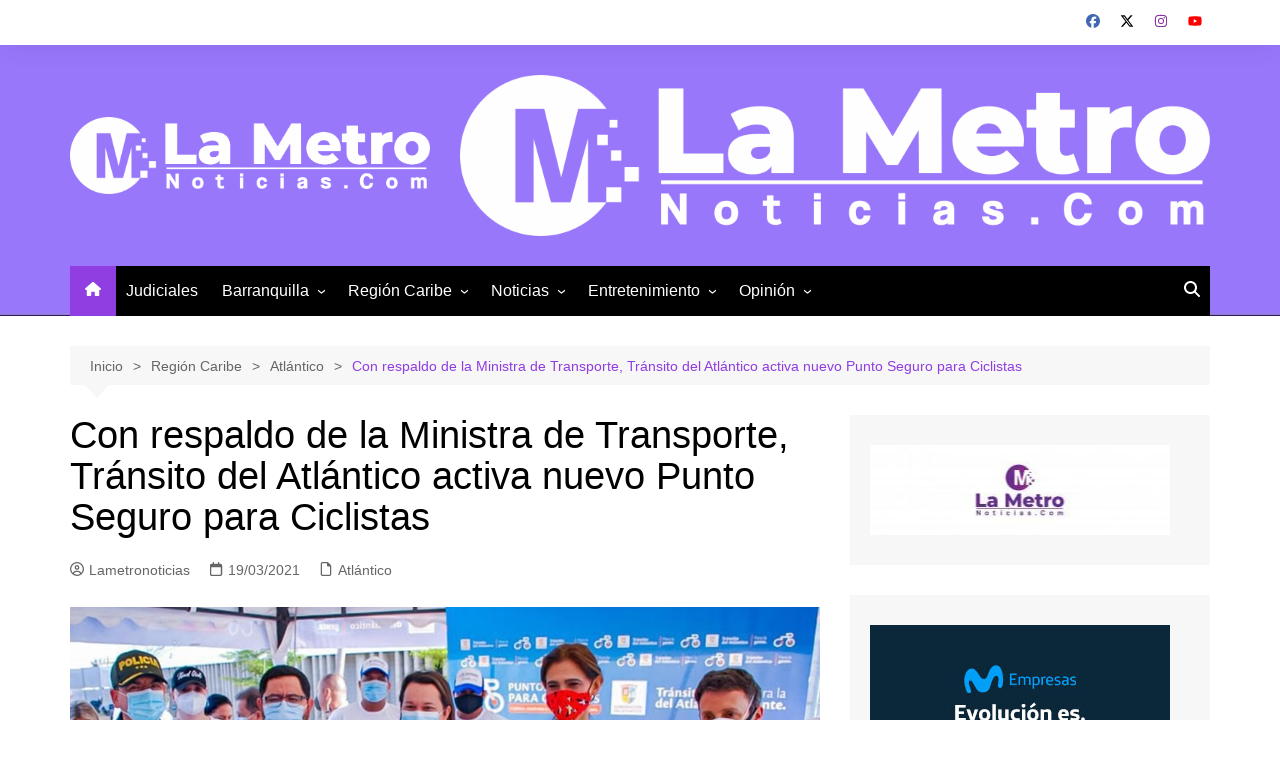

--- FILE ---
content_type: text/html; charset=UTF-8
request_url: https://www.lametronoticias.com/con-respaldo-de-la-ministra-de-transporte-transito-del-atlantico-activa-nuevo-punto-seguro-para-ciclistas/
body_size: 15511
content:
		<!doctype html>
		<html lang="es">
				<head>
			<meta charset="UTF-8">
			<meta name="viewport" content="width=device-width, initial-scale=1">
			<link rel="profile" href="http://gmpg.org/xfn/11">
			<title>Con respaldo de la Ministra de Transporte, Tránsito del Atlántico activa nuevo Punto Seguro para Ciclistas &#8211; LaMetroNoticias.com</title>
<meta name='robots' content='max-image-preview:large' />
	<style>img:is([sizes="auto" i], [sizes^="auto," i]) { contain-intrinsic-size: 3000px 1500px }</style>
	<link rel="alternate" type="application/rss+xml" title="LaMetroNoticias.com &raquo; Feed" href="https://www.lametronoticias.com/feed/" />
<link rel="alternate" type="application/rss+xml" title="LaMetroNoticias.com &raquo; Feed de los comentarios" href="https://www.lametronoticias.com/comments/feed/" />
<script type="text/javascript">
/* <![CDATA[ */
window._wpemojiSettings = {"baseUrl":"https:\/\/s.w.org\/images\/core\/emoji\/16.0.1\/72x72\/","ext":".png","svgUrl":"https:\/\/s.w.org\/images\/core\/emoji\/16.0.1\/svg\/","svgExt":".svg","source":{"concatemoji":"https:\/\/www.lametronoticias.com\/wp-includes\/js\/wp-emoji-release.min.js?ver=6.8.3"}};
/*! This file is auto-generated */
!function(s,n){var o,i,e;function c(e){try{var t={supportTests:e,timestamp:(new Date).valueOf()};sessionStorage.setItem(o,JSON.stringify(t))}catch(e){}}function p(e,t,n){e.clearRect(0,0,e.canvas.width,e.canvas.height),e.fillText(t,0,0);var t=new Uint32Array(e.getImageData(0,0,e.canvas.width,e.canvas.height).data),a=(e.clearRect(0,0,e.canvas.width,e.canvas.height),e.fillText(n,0,0),new Uint32Array(e.getImageData(0,0,e.canvas.width,e.canvas.height).data));return t.every(function(e,t){return e===a[t]})}function u(e,t){e.clearRect(0,0,e.canvas.width,e.canvas.height),e.fillText(t,0,0);for(var n=e.getImageData(16,16,1,1),a=0;a<n.data.length;a++)if(0!==n.data[a])return!1;return!0}function f(e,t,n,a){switch(t){case"flag":return n(e,"\ud83c\udff3\ufe0f\u200d\u26a7\ufe0f","\ud83c\udff3\ufe0f\u200b\u26a7\ufe0f")?!1:!n(e,"\ud83c\udde8\ud83c\uddf6","\ud83c\udde8\u200b\ud83c\uddf6")&&!n(e,"\ud83c\udff4\udb40\udc67\udb40\udc62\udb40\udc65\udb40\udc6e\udb40\udc67\udb40\udc7f","\ud83c\udff4\u200b\udb40\udc67\u200b\udb40\udc62\u200b\udb40\udc65\u200b\udb40\udc6e\u200b\udb40\udc67\u200b\udb40\udc7f");case"emoji":return!a(e,"\ud83e\udedf")}return!1}function g(e,t,n,a){var r="undefined"!=typeof WorkerGlobalScope&&self instanceof WorkerGlobalScope?new OffscreenCanvas(300,150):s.createElement("canvas"),o=r.getContext("2d",{willReadFrequently:!0}),i=(o.textBaseline="top",o.font="600 32px Arial",{});return e.forEach(function(e){i[e]=t(o,e,n,a)}),i}function t(e){var t=s.createElement("script");t.src=e,t.defer=!0,s.head.appendChild(t)}"undefined"!=typeof Promise&&(o="wpEmojiSettingsSupports",i=["flag","emoji"],n.supports={everything:!0,everythingExceptFlag:!0},e=new Promise(function(e){s.addEventListener("DOMContentLoaded",e,{once:!0})}),new Promise(function(t){var n=function(){try{var e=JSON.parse(sessionStorage.getItem(o));if("object"==typeof e&&"number"==typeof e.timestamp&&(new Date).valueOf()<e.timestamp+604800&&"object"==typeof e.supportTests)return e.supportTests}catch(e){}return null}();if(!n){if("undefined"!=typeof Worker&&"undefined"!=typeof OffscreenCanvas&&"undefined"!=typeof URL&&URL.createObjectURL&&"undefined"!=typeof Blob)try{var e="postMessage("+g.toString()+"("+[JSON.stringify(i),f.toString(),p.toString(),u.toString()].join(",")+"));",a=new Blob([e],{type:"text/javascript"}),r=new Worker(URL.createObjectURL(a),{name:"wpTestEmojiSupports"});return void(r.onmessage=function(e){c(n=e.data),r.terminate(),t(n)})}catch(e){}c(n=g(i,f,p,u))}t(n)}).then(function(e){for(var t in e)n.supports[t]=e[t],n.supports.everything=n.supports.everything&&n.supports[t],"flag"!==t&&(n.supports.everythingExceptFlag=n.supports.everythingExceptFlag&&n.supports[t]);n.supports.everythingExceptFlag=n.supports.everythingExceptFlag&&!n.supports.flag,n.DOMReady=!1,n.readyCallback=function(){n.DOMReady=!0}}).then(function(){return e}).then(function(){var e;n.supports.everything||(n.readyCallback(),(e=n.source||{}).concatemoji?t(e.concatemoji):e.wpemoji&&e.twemoji&&(t(e.twemoji),t(e.wpemoji)))}))}((window,document),window._wpemojiSettings);
/* ]]> */
</script>

<style id='wp-emoji-styles-inline-css' type='text/css'>

	img.wp-smiley, img.emoji {
		display: inline !important;
		border: none !important;
		box-shadow: none !important;
		height: 1em !important;
		width: 1em !important;
		margin: 0 0.07em !important;
		vertical-align: -0.1em !important;
		background: none !important;
		padding: 0 !important;
	}
</style>
<link rel='stylesheet' id='wp-block-library-css' href='https://www.lametronoticias.com/wp-includes/css/dist/block-library/style.min.css?ver=6.8.3' type='text/css' media='all' />
<style id='wp-block-library-inline-css' type='text/css'>

            .entry-content p,
            .wp-block-paragraph {
                text-align: justify;
            }
        
</style>
<style id='wp-block-library-theme-inline-css' type='text/css'>
.wp-block-audio :where(figcaption){color:#555;font-size:13px;text-align:center}.is-dark-theme .wp-block-audio :where(figcaption){color:#ffffffa6}.wp-block-audio{margin:0 0 1em}.wp-block-code{border:1px solid #ccc;border-radius:4px;font-family:Menlo,Consolas,monaco,monospace;padding:.8em 1em}.wp-block-embed :where(figcaption){color:#555;font-size:13px;text-align:center}.is-dark-theme .wp-block-embed :where(figcaption){color:#ffffffa6}.wp-block-embed{margin:0 0 1em}.blocks-gallery-caption{color:#555;font-size:13px;text-align:center}.is-dark-theme .blocks-gallery-caption{color:#ffffffa6}:root :where(.wp-block-image figcaption){color:#555;font-size:13px;text-align:center}.is-dark-theme :root :where(.wp-block-image figcaption){color:#ffffffa6}.wp-block-image{margin:0 0 1em}.wp-block-pullquote{border-bottom:4px solid;border-top:4px solid;color:currentColor;margin-bottom:1.75em}.wp-block-pullquote cite,.wp-block-pullquote footer,.wp-block-pullquote__citation{color:currentColor;font-size:.8125em;font-style:normal;text-transform:uppercase}.wp-block-quote{border-left:.25em solid;margin:0 0 1.75em;padding-left:1em}.wp-block-quote cite,.wp-block-quote footer{color:currentColor;font-size:.8125em;font-style:normal;position:relative}.wp-block-quote:where(.has-text-align-right){border-left:none;border-right:.25em solid;padding-left:0;padding-right:1em}.wp-block-quote:where(.has-text-align-center){border:none;padding-left:0}.wp-block-quote.is-large,.wp-block-quote.is-style-large,.wp-block-quote:where(.is-style-plain){border:none}.wp-block-search .wp-block-search__label{font-weight:700}.wp-block-search__button{border:1px solid #ccc;padding:.375em .625em}:where(.wp-block-group.has-background){padding:1.25em 2.375em}.wp-block-separator.has-css-opacity{opacity:.4}.wp-block-separator{border:none;border-bottom:2px solid;margin-left:auto;margin-right:auto}.wp-block-separator.has-alpha-channel-opacity{opacity:1}.wp-block-separator:not(.is-style-wide):not(.is-style-dots){width:100px}.wp-block-separator.has-background:not(.is-style-dots){border-bottom:none;height:1px}.wp-block-separator.has-background:not(.is-style-wide):not(.is-style-dots){height:2px}.wp-block-table{margin:0 0 1em}.wp-block-table td,.wp-block-table th{word-break:normal}.wp-block-table :where(figcaption){color:#555;font-size:13px;text-align:center}.is-dark-theme .wp-block-table :where(figcaption){color:#ffffffa6}.wp-block-video :where(figcaption){color:#555;font-size:13px;text-align:center}.is-dark-theme .wp-block-video :where(figcaption){color:#ffffffa6}.wp-block-video{margin:0 0 1em}:root :where(.wp-block-template-part.has-background){margin-bottom:0;margin-top:0;padding:1.25em 2.375em}
</style>
<style id='classic-theme-styles-inline-css' type='text/css'>
/*! This file is auto-generated */
.wp-block-button__link{color:#fff;background-color:#32373c;border-radius:9999px;box-shadow:none;text-decoration:none;padding:calc(.667em + 2px) calc(1.333em + 2px);font-size:1.125em}.wp-block-file__button{background:#32373c;color:#fff;text-decoration:none}
</style>
<style id='global-styles-inline-css' type='text/css'>
:root{--wp--preset--aspect-ratio--square: 1;--wp--preset--aspect-ratio--4-3: 4/3;--wp--preset--aspect-ratio--3-4: 3/4;--wp--preset--aspect-ratio--3-2: 3/2;--wp--preset--aspect-ratio--2-3: 2/3;--wp--preset--aspect-ratio--16-9: 16/9;--wp--preset--aspect-ratio--9-16: 9/16;--wp--preset--color--black: #000000;--wp--preset--color--cyan-bluish-gray: #abb8c3;--wp--preset--color--white: #ffffff;--wp--preset--color--pale-pink: #f78da7;--wp--preset--color--vivid-red: #cf2e2e;--wp--preset--color--luminous-vivid-orange: #ff6900;--wp--preset--color--luminous-vivid-amber: #fcb900;--wp--preset--color--light-green-cyan: #7bdcb5;--wp--preset--color--vivid-green-cyan: #00d084;--wp--preset--color--pale-cyan-blue: #8ed1fc;--wp--preset--color--vivid-cyan-blue: #0693e3;--wp--preset--color--vivid-purple: #9b51e0;--wp--preset--gradient--vivid-cyan-blue-to-vivid-purple: linear-gradient(135deg,rgba(6,147,227,1) 0%,rgb(155,81,224) 100%);--wp--preset--gradient--light-green-cyan-to-vivid-green-cyan: linear-gradient(135deg,rgb(122,220,180) 0%,rgb(0,208,130) 100%);--wp--preset--gradient--luminous-vivid-amber-to-luminous-vivid-orange: linear-gradient(135deg,rgba(252,185,0,1) 0%,rgba(255,105,0,1) 100%);--wp--preset--gradient--luminous-vivid-orange-to-vivid-red: linear-gradient(135deg,rgba(255,105,0,1) 0%,rgb(207,46,46) 100%);--wp--preset--gradient--very-light-gray-to-cyan-bluish-gray: linear-gradient(135deg,rgb(238,238,238) 0%,rgb(169,184,195) 100%);--wp--preset--gradient--cool-to-warm-spectrum: linear-gradient(135deg,rgb(74,234,220) 0%,rgb(151,120,209) 20%,rgb(207,42,186) 40%,rgb(238,44,130) 60%,rgb(251,105,98) 80%,rgb(254,248,76) 100%);--wp--preset--gradient--blush-light-purple: linear-gradient(135deg,rgb(255,206,236) 0%,rgb(152,150,240) 100%);--wp--preset--gradient--blush-bordeaux: linear-gradient(135deg,rgb(254,205,165) 0%,rgb(254,45,45) 50%,rgb(107,0,62) 100%);--wp--preset--gradient--luminous-dusk: linear-gradient(135deg,rgb(255,203,112) 0%,rgb(199,81,192) 50%,rgb(65,88,208) 100%);--wp--preset--gradient--pale-ocean: linear-gradient(135deg,rgb(255,245,203) 0%,rgb(182,227,212) 50%,rgb(51,167,181) 100%);--wp--preset--gradient--electric-grass: linear-gradient(135deg,rgb(202,248,128) 0%,rgb(113,206,126) 100%);--wp--preset--gradient--midnight: linear-gradient(135deg,rgb(2,3,129) 0%,rgb(40,116,252) 100%);--wp--preset--font-size--small: 16px;--wp--preset--font-size--medium: 28px;--wp--preset--font-size--large: 32px;--wp--preset--font-size--x-large: 42px;--wp--preset--font-size--larger: 38px;--wp--preset--spacing--20: 0.44rem;--wp--preset--spacing--30: 0.67rem;--wp--preset--spacing--40: 1rem;--wp--preset--spacing--50: 1.5rem;--wp--preset--spacing--60: 2.25rem;--wp--preset--spacing--70: 3.38rem;--wp--preset--spacing--80: 5.06rem;--wp--preset--shadow--natural: 6px 6px 9px rgba(0, 0, 0, 0.2);--wp--preset--shadow--deep: 12px 12px 50px rgba(0, 0, 0, 0.4);--wp--preset--shadow--sharp: 6px 6px 0px rgba(0, 0, 0, 0.2);--wp--preset--shadow--outlined: 6px 6px 0px -3px rgba(255, 255, 255, 1), 6px 6px rgba(0, 0, 0, 1);--wp--preset--shadow--crisp: 6px 6px 0px rgba(0, 0, 0, 1);}:where(.is-layout-flex){gap: 0.5em;}:where(.is-layout-grid){gap: 0.5em;}body .is-layout-flex{display: flex;}.is-layout-flex{flex-wrap: wrap;align-items: center;}.is-layout-flex > :is(*, div){margin: 0;}body .is-layout-grid{display: grid;}.is-layout-grid > :is(*, div){margin: 0;}:where(.wp-block-columns.is-layout-flex){gap: 2em;}:where(.wp-block-columns.is-layout-grid){gap: 2em;}:where(.wp-block-post-template.is-layout-flex){gap: 1.25em;}:where(.wp-block-post-template.is-layout-grid){gap: 1.25em;}.has-black-color{color: var(--wp--preset--color--black) !important;}.has-cyan-bluish-gray-color{color: var(--wp--preset--color--cyan-bluish-gray) !important;}.has-white-color{color: var(--wp--preset--color--white) !important;}.has-pale-pink-color{color: var(--wp--preset--color--pale-pink) !important;}.has-vivid-red-color{color: var(--wp--preset--color--vivid-red) !important;}.has-luminous-vivid-orange-color{color: var(--wp--preset--color--luminous-vivid-orange) !important;}.has-luminous-vivid-amber-color{color: var(--wp--preset--color--luminous-vivid-amber) !important;}.has-light-green-cyan-color{color: var(--wp--preset--color--light-green-cyan) !important;}.has-vivid-green-cyan-color{color: var(--wp--preset--color--vivid-green-cyan) !important;}.has-pale-cyan-blue-color{color: var(--wp--preset--color--pale-cyan-blue) !important;}.has-vivid-cyan-blue-color{color: var(--wp--preset--color--vivid-cyan-blue) !important;}.has-vivid-purple-color{color: var(--wp--preset--color--vivid-purple) !important;}.has-black-background-color{background-color: var(--wp--preset--color--black) !important;}.has-cyan-bluish-gray-background-color{background-color: var(--wp--preset--color--cyan-bluish-gray) !important;}.has-white-background-color{background-color: var(--wp--preset--color--white) !important;}.has-pale-pink-background-color{background-color: var(--wp--preset--color--pale-pink) !important;}.has-vivid-red-background-color{background-color: var(--wp--preset--color--vivid-red) !important;}.has-luminous-vivid-orange-background-color{background-color: var(--wp--preset--color--luminous-vivid-orange) !important;}.has-luminous-vivid-amber-background-color{background-color: var(--wp--preset--color--luminous-vivid-amber) !important;}.has-light-green-cyan-background-color{background-color: var(--wp--preset--color--light-green-cyan) !important;}.has-vivid-green-cyan-background-color{background-color: var(--wp--preset--color--vivid-green-cyan) !important;}.has-pale-cyan-blue-background-color{background-color: var(--wp--preset--color--pale-cyan-blue) !important;}.has-vivid-cyan-blue-background-color{background-color: var(--wp--preset--color--vivid-cyan-blue) !important;}.has-vivid-purple-background-color{background-color: var(--wp--preset--color--vivid-purple) !important;}.has-black-border-color{border-color: var(--wp--preset--color--black) !important;}.has-cyan-bluish-gray-border-color{border-color: var(--wp--preset--color--cyan-bluish-gray) !important;}.has-white-border-color{border-color: var(--wp--preset--color--white) !important;}.has-pale-pink-border-color{border-color: var(--wp--preset--color--pale-pink) !important;}.has-vivid-red-border-color{border-color: var(--wp--preset--color--vivid-red) !important;}.has-luminous-vivid-orange-border-color{border-color: var(--wp--preset--color--luminous-vivid-orange) !important;}.has-luminous-vivid-amber-border-color{border-color: var(--wp--preset--color--luminous-vivid-amber) !important;}.has-light-green-cyan-border-color{border-color: var(--wp--preset--color--light-green-cyan) !important;}.has-vivid-green-cyan-border-color{border-color: var(--wp--preset--color--vivid-green-cyan) !important;}.has-pale-cyan-blue-border-color{border-color: var(--wp--preset--color--pale-cyan-blue) !important;}.has-vivid-cyan-blue-border-color{border-color: var(--wp--preset--color--vivid-cyan-blue) !important;}.has-vivid-purple-border-color{border-color: var(--wp--preset--color--vivid-purple) !important;}.has-vivid-cyan-blue-to-vivid-purple-gradient-background{background: var(--wp--preset--gradient--vivid-cyan-blue-to-vivid-purple) !important;}.has-light-green-cyan-to-vivid-green-cyan-gradient-background{background: var(--wp--preset--gradient--light-green-cyan-to-vivid-green-cyan) !important;}.has-luminous-vivid-amber-to-luminous-vivid-orange-gradient-background{background: var(--wp--preset--gradient--luminous-vivid-amber-to-luminous-vivid-orange) !important;}.has-luminous-vivid-orange-to-vivid-red-gradient-background{background: var(--wp--preset--gradient--luminous-vivid-orange-to-vivid-red) !important;}.has-very-light-gray-to-cyan-bluish-gray-gradient-background{background: var(--wp--preset--gradient--very-light-gray-to-cyan-bluish-gray) !important;}.has-cool-to-warm-spectrum-gradient-background{background: var(--wp--preset--gradient--cool-to-warm-spectrum) !important;}.has-blush-light-purple-gradient-background{background: var(--wp--preset--gradient--blush-light-purple) !important;}.has-blush-bordeaux-gradient-background{background: var(--wp--preset--gradient--blush-bordeaux) !important;}.has-luminous-dusk-gradient-background{background: var(--wp--preset--gradient--luminous-dusk) !important;}.has-pale-ocean-gradient-background{background: var(--wp--preset--gradient--pale-ocean) !important;}.has-electric-grass-gradient-background{background: var(--wp--preset--gradient--electric-grass) !important;}.has-midnight-gradient-background{background: var(--wp--preset--gradient--midnight) !important;}.has-small-font-size{font-size: var(--wp--preset--font-size--small) !important;}.has-medium-font-size{font-size: var(--wp--preset--font-size--medium) !important;}.has-large-font-size{font-size: var(--wp--preset--font-size--large) !important;}.has-x-large-font-size{font-size: var(--wp--preset--font-size--x-large) !important;}
:where(.wp-block-post-template.is-layout-flex){gap: 1.25em;}:where(.wp-block-post-template.is-layout-grid){gap: 1.25em;}
:where(.wp-block-columns.is-layout-flex){gap: 2em;}:where(.wp-block-columns.is-layout-grid){gap: 2em;}
:root :where(.wp-block-pullquote){font-size: 1.5em;line-height: 1.6;}
</style>
<link rel='stylesheet' id='cream-magazine-style-css' href='https://www.lametronoticias.com/wp-content/themes/cream-magazine/style.css?ver=2.1.10' type='text/css' media='all' />
<link rel='stylesheet' id='cream-magazine-main-css' href='https://www.lametronoticias.com/wp-content/themes/cream-magazine/assets/dist/css/main.css?ver=2.1.10' type='text/css' media='all' />
<link rel='stylesheet' id='youtube_widget_style-css' href='https://www.lametronoticias.com/wp-content/plugins/wp-video-youtube-widget-copia/style.css?ver=6.8.3' type='text/css' media='all' />
<script type="text/javascript" src="https://www.lametronoticias.com/wp-includes/js/jquery/jquery.min.js?ver=3.7.1" id="jquery-core-js"></script>
<script type="text/javascript" src="https://www.lametronoticias.com/wp-includes/js/jquery/jquery-migrate.min.js?ver=3.4.1" id="jquery-migrate-js"></script>
<link rel="https://api.w.org/" href="https://www.lametronoticias.com/wp-json/" /><link rel="alternate" title="JSON" type="application/json" href="https://www.lametronoticias.com/wp-json/wp/v2/posts/43564" /><link rel="EditURI" type="application/rsd+xml" title="RSD" href="https://www.lametronoticias.com/xmlrpc.php?rsd" />
<meta name="generator" content="WordPress 6.8.3" />
<link rel="canonical" href="https://www.lametronoticias.com/con-respaldo-de-la-ministra-de-transporte-transito-del-atlantico-activa-nuevo-punto-seguro-para-ciclistas/" />
<link rel='shortlink' href='https://www.lametronoticias.com/?p=43564' />
<link rel="alternate" title="oEmbed (JSON)" type="application/json+oembed" href="https://www.lametronoticias.com/wp-json/oembed/1.0/embed?url=https%3A%2F%2Fwww.lametronoticias.com%2Fcon-respaldo-de-la-ministra-de-transporte-transito-del-atlantico-activa-nuevo-punto-seguro-para-ciclistas%2F" />
<link rel="alternate" title="oEmbed (XML)" type="text/xml+oembed" href="https://www.lametronoticias.com/wp-json/oembed/1.0/embed?url=https%3A%2F%2Fwww.lametronoticias.com%2Fcon-respaldo-de-la-ministra-de-transporte-transito-del-atlantico-activa-nuevo-punto-seguro-para-ciclistas%2F&#038;format=xml" />
<style>a:hover{text-decoration:none !important;}button,input[type="button"],input[type="reset"],input[type="submit"],.primary-navigation > ul > li.home-btn,.cm_header_lay_three .primary-navigation > ul > li.home-btn,.news_ticker_wrap .ticker_head,#toTop,.section-title h2::after,.sidebar-widget-area .widget .widget-title h2::after,.footer-widget-container .widget .widget-title h2::after,#comments div#respond h3#reply-title::after,#comments h2.comments-title:after,.post_tags a,.owl-carousel .owl-nav button.owl-prev,.owl-carousel .owl-nav button.owl-next,.cm_author_widget .author-detail-link a,.error_foot form input[type="submit"],.widget_search form input[type="submit"],.header-search-container input[type="submit"],.trending_widget_carousel .owl-dots button.owl-dot,.pagination .page-numbers.current,.post-navigation .nav-links .nav-previous a,.post-navigation .nav-links .nav-next a,#comments form input[type="submit"],footer .widget.widget_search form input[type="submit"]:hover,.widget_product_search .woocommerce-product-search button[type="submit"],.woocommerce ul.products li.product .button,.woocommerce .woocommerce-pagination ul.page-numbers li span.current,.woocommerce .product div.summary .cart button.single_add_to_cart_button,.woocommerce .product div.woocommerce-tabs div.panel #reviews #review_form_wrapper .comment-form p.form-submit .submit,.woocommerce .product section.related > h2::after,.woocommerce .cart .button:hover,.woocommerce .cart .button:focus,.woocommerce .cart input.button:hover,.woocommerce .cart input.button:focus,.woocommerce #respond input#submit:hover,.woocommerce #respond input#submit:focus,.woocommerce button.button:hover,.woocommerce button.button:focus,.woocommerce input.button:hover,.woocommerce input.button:focus,.woocommerce #respond input#submit.alt:hover,.woocommerce a.button.alt:hover,.woocommerce button.button.alt:hover,.woocommerce input.button.alt:hover,.woocommerce a.remove:hover,.woocommerce-account .woocommerce-MyAccount-navigation ul li.is-active a,.woocommerce a.button:hover,.woocommerce a.button:focus,.widget_product_tag_cloud .tagcloud a:hover,.widget_product_tag_cloud .tagcloud a:focus,.woocommerce .widget_price_filter .price_slider_wrapper .ui-slider .ui-slider-handle,.error_page_top_portion,.primary-navigation ul li a span.menu-item-description{background-color:#903de2}a:hover,.post_title h2 a:hover,.post_title h2 a:focus,.post_meta li a:hover,.post_meta li a:focus,ul.social-icons li a[href*=".com"]:hover::before,.ticker_carousel .owl-nav button.owl-prev i,.ticker_carousel .owl-nav button.owl-next i,.news_ticker_wrap .ticker_items .item a:hover,.news_ticker_wrap .ticker_items .item a:focus,.cm_banner .post_title h2 a:hover,.cm_banner .post_meta li a:hover,.cm_middle_post_widget_one .post_title h2 a:hover,.cm_middle_post_widget_one .post_meta li a:hover,.cm_middle_post_widget_three .post_thumb .post-holder a:hover,.cm_middle_post_widget_three .post_thumb .post-holder a:focus,.cm_middle_post_widget_six .middle_widget_six_carousel .item .card .card_content a:hover,.cm_middle_post_widget_six .middle_widget_six_carousel .item .card .card_content a:focus,.cm_post_widget_twelve .card .post-holder a:hover,.cm_post_widget_twelve .card .post-holder a:focus,.cm_post_widget_seven .card .card_content a:hover,.cm_post_widget_seven .card .card_content a:focus,.copyright_section a:hover,.footer_nav ul li a:hover,.breadcrumb ul li:last-child span,.pagination .page-numbers:hover,#comments ol.comment-list li article footer.comment-meta .comment-metadata span.edit-link a:hover,#comments ol.comment-list li article .reply a:hover,.social-share ul li a:hover,ul.social-icons li a:hover,ul.social-icons li a:focus,.woocommerce ul.products li.product a:hover,.woocommerce ul.products li.product .price,.woocommerce .woocommerce-pagination ul.page-numbers li a.page-numbers:hover,.woocommerce div.product p.price,.woocommerce div.product span.price,.video_section .video_details .post_title h2 a:hover,.primary-navigation.dark li a:hover,footer .footer_inner a:hover,.footer-widget-container ul.post_meta li:hover span,.footer-widget-container ul.post_meta li:hover a,ul.post_meta li a:hover,.cm-post-widget-two .big-card .post-holder .post_title h2 a:hover,.cm-post-widget-two .big-card .post_meta li a:hover,.copyright_section .copyrights a,.breadcrumb ul li a:hover,.breadcrumb ul li a:hover span{color:#903de2}.ticker_carousel .owl-nav button.owl-prev,.ticker_carousel .owl-nav button.owl-next,.error_foot form input[type="submit"],.widget_search form input[type="submit"],.pagination .page-numbers:hover,#comments form input[type="submit"],.social-share ul li a:hover,.header-search-container .search-form-entry,.widget_product_search .woocommerce-product-search button[type="submit"],.woocommerce .woocommerce-pagination ul.page-numbers li span.current,.woocommerce .woocommerce-pagination ul.page-numbers li a.page-numbers:hover,.woocommerce a.remove:hover,.ticker_carousel .owl-nav button.owl-prev:hover,.ticker_carousel .owl-nav button.owl-next:hover,footer .widget.widget_search form input[type="submit"]:hover,.trending_widget_carousel .owl-dots button.owl-dot,.the_content blockquote,.widget_tag_cloud .tagcloud a:hover{border-color:#903de2}.ticker_carousel.owl-carousel .owl-nav button:hover svg{color:#903de2;fill:#903de2;}header .mask{background-color:rgba(0,0,0,0.2);}header.cm-header-style-one{background-image:url(https://www.lametronoticias.com/wp-content/uploads/2025/06/Home.jpg);}.site-description{color:#000000;}body{font-family:Arial,sans-serif;font-weight:inherit;}h1,h2,h3,h4,h5,h6,.site-title{font-family:Arial,sans-serif;font-weight:inherit;}.entry_cats ul.post-categories li a{background-color:#801de2;color:#fff;}.entry_cats ul.post-categories li a:hover,.cm_middle_post_widget_six .middle_widget_six_carousel .item .card .card_content .entry_cats ul.post-categories li a:hover{background-color:#010101;color:#fff;}.the_content a{color:#7a12e2;}.the_content a:hover{color:#010101;}.post-display-grid .card_content .cm-post-excerpt{margin-top:15px;}</style>		<style type="text/css">
							.site-title,
				.site-description {
					position: absolute;
					clip: rect(1px, 1px, 1px, 1px);
				}
						</style>
		<link rel="icon" href="https://www.lametronoticias.com/wp-content/uploads/2025/06/Favicon-LaMetro-150x150.png" sizes="32x32" />
<link rel="icon" href="https://www.lametronoticias.com/wp-content/uploads/2025/06/Favicon-LaMetro.png" sizes="192x192" />
<link rel="apple-touch-icon" href="https://www.lametronoticias.com/wp-content/uploads/2025/06/Favicon-LaMetro.png" />
<meta name="msapplication-TileImage" content="https://www.lametronoticias.com/wp-content/uploads/2025/06/Favicon-LaMetro.png" />
		</head>
				<body class="wp-singular post-template-default single single-post postid-43564 single-format-standard wp-custom-logo wp-embed-responsive wp-theme-cream-magazine right-sidebar">
						<a class="skip-link screen-reader-text" href="#content">Saltar al contenido</a>
				<div class="page-wrapper">
		<header class="general-header cm-header-style-one">
			<div class="top-header">
			<div class="cm-container">
				<div class="row">
					<div class="cm-col-lg-8 cm-col-md-7 cm-col-12">
						<div class="top-header-left">
													</div><!-- .top-header-left -->
					</div><!-- col -->
					<div class="cm-col-lg-4 cm-col-md-5 cm-col-12">
						<div class="top-header-social-links">
									<ul class="social-icons">
							<li>
					<a
						href="https://www.facebook.com/lametronoticias.com7/"
													target="_blank"
												><svg xmlns="http://www.w3.org/2000/svg" viewBox="0 0 512 512"><path d="M512 256C512 114.6 397.4 0 256 0S0 114.6 0 256C0 376 82.7 476.8 194.2 504.5V334.2H141.4V256h52.8V222.3c0-87.1 39.4-127.5 125-127.5c16.2 0 44.2 3.2 55.7 6.4V172c-6-.6-16.5-1-29.6-1c-42 0-58.2 15.9-58.2 57.2V256h83.6l-14.4 78.2H287V510.1C413.8 494.8 512 386.9 512 256h0z"/></svg>Facebook</a></li>
								<li>
					<a
						href="https://x.com/lametronoticias"
													target="_blank"
												><svg xmlns="http://www.w3.org/2000/svg" viewBox="0 0 512 512"><path d="M389.2 48h70.6L305.6 224.2 487 464H345L233.7 318.6 106.5 464H35.8L200.7 275.5 26.8 48H172.4L272.9 180.9 389.2 48zM364.4 421.8h39.1L151.1 88h-42L364.4 421.8z"/></svg>Twitter</a></li>
								<li>
					<a
						href="https://www.instagram.com/lametronoticias/"
													target="_blank"
												><svg xmlns="http://www.w3.org/2000/svg" viewBox="0 0 448 512"><path d="M224.1 141c-63.6 0-114.9 51.3-114.9 114.9s51.3 114.9 114.9 114.9S339 319.5 339 255.9 287.7 141 224.1 141zm0 189.6c-41.1 0-74.7-33.5-74.7-74.7s33.5-74.7 74.7-74.7 74.7 33.5 74.7 74.7-33.6 74.7-74.7 74.7zm146.4-194.3c0 14.9-12 26.8-26.8 26.8-14.9 0-26.8-12-26.8-26.8s12-26.8 26.8-26.8 26.8 12 26.8 26.8zm76.1 27.2c-1.7-35.9-9.9-67.7-36.2-93.9-26.2-26.2-58-34.4-93.9-36.2-37-2.1-147.9-2.1-184.9 0-35.8 1.7-67.6 9.9-93.9 36.1s-34.4 58-36.2 93.9c-2.1 37-2.1 147.9 0 184.9 1.7 35.9 9.9 67.7 36.2 93.9s58 34.4 93.9 36.2c37 2.1 147.9 2.1 184.9 0 35.9-1.7 67.7-9.9 93.9-36.2 26.2-26.2 34.4-58 36.2-93.9 2.1-37 2.1-147.8 0-184.8zM398.8 388c-7.8 19.6-22.9 34.7-42.6 42.6-29.5 11.7-99.5 9-132.1 9s-102.7 2.6-132.1-9c-19.6-7.8-34.7-22.9-42.6-42.6-11.7-29.5-9-99.5-9-132.1s-2.6-102.7 9-132.1c7.8-19.6 22.9-34.7 42.6-42.6 29.5-11.7 99.5-9 132.1-9s102.7-2.6 132.1 9c19.6 7.8 34.7 22.9 42.6 42.6 11.7 29.5 9 99.5 9 132.1s2.7 102.7-9 132.1z"/></svg>Instagram</a></li>
								<li>
					<a
						href="https://www.youtube.com/@Lametronoticias"
													target="_blank"
												><svg xmlns="http://www.w3.org/2000/svg" viewBox="0 0 576 512"><path d="M549.7 124.1c-6.3-23.7-24.8-42.3-48.3-48.6C458.8 64 288 64 288 64S117.2 64 74.6 75.5c-23.5 6.3-42 24.9-48.3 48.6-11.4 42.9-11.4 132.3-11.4 132.3s0 89.4 11.4 132.3c6.3 23.7 24.8 41.5 48.3 47.8C117.2 448 288 448 288 448s170.8 0 213.4-11.5c23.5-6.3 42-24.2 48.3-47.8 11.4-42.9 11.4-132.3 11.4-132.3s0-89.4-11.4-132.3zm-317.5 213.5V175.2l142.7 81.2-142.7 81.2z"/></svg>YouTube</a></li>
						</ul>
								</div><!-- .top-header-social-links -->
					</div><!-- .col -->
				</div><!-- .row -->
			</div><!-- .cm-container -->
		</div><!-- .top-header -->
		<div class="cm-container">
		<div class="logo-container">
			<div class="row align-items-center">
				<div class="cm-col-lg-4 cm-col-12">
							<div class="logo">
			<a href="https://www.lametronoticias.com/" class="custom-logo-link" rel="home"><img width="1000" height="215" src="https://www.lametronoticias.com/wp-content/uploads/2025/06/Logo-LaMetro-blanco.png" class="custom-logo" alt="LaMetroNoticias.com" decoding="async" fetchpriority="high" srcset="https://www.lametronoticias.com/wp-content/uploads/2025/06/Logo-LaMetro-blanco.png 1000w, https://www.lametronoticias.com/wp-content/uploads/2025/06/Logo-LaMetro-blanco-300x65.png 300w, https://www.lametronoticias.com/wp-content/uploads/2025/06/Logo-LaMetro-blanco-768x165.png 768w" sizes="(max-width: 1000px) 100vw, 1000px" /></a>		</div><!-- .logo -->
						</div><!-- .col -->
									<div class="cm-col-lg-8 cm-col-12">
						<div class="advertisement-area">
							<div id="media_image-206" class="widget widget_media_image"><a href="https://themebeez.com/themes/cream-magazine"><img width="1000" height="215" src="https://www.lametronoticias.com/wp-content/uploads/2025/06/Logo-LaMetro-blanco.png" class="image wp-image-112853  attachment-full size-full" alt="" style="max-width: 100%; height: auto;" decoding="async" srcset="https://www.lametronoticias.com/wp-content/uploads/2025/06/Logo-LaMetro-blanco.png 1000w, https://www.lametronoticias.com/wp-content/uploads/2025/06/Logo-LaMetro-blanco-300x65.png 300w, https://www.lametronoticias.com/wp-content/uploads/2025/06/Logo-LaMetro-blanco-768x165.png 768w" sizes="(max-width: 1000px) 100vw, 1000px" /></a></div>						</div><!-- .advertisement-area -->
					</div><!-- .col -->
							</div><!-- .row -->
		</div><!-- .logo-container -->
		<nav class="main-navigation">
			<div id="main-nav" class="primary-navigation">
				<ul id="menu-portada" class=""><li class="home-btn"><a href="https://www.lametronoticias.com/"><svg xmlns="http://www.w3.org/2000/svg" viewBox="0 0 576 512"><path d="M575.8 255.5c0 18-15 32.1-32 32.1l-32 0 .7 160.2c0 2.7-.2 5.4-.5 8.1l0 16.2c0 22.1-17.9 40-40 40l-16 0c-1.1 0-2.2 0-3.3-.1c-1.4 .1-2.8 .1-4.2 .1L416 512l-24 0c-22.1 0-40-17.9-40-40l0-24 0-64c0-17.7-14.3-32-32-32l-64 0c-17.7 0-32 14.3-32 32l0 64 0 24c0 22.1-17.9 40-40 40l-24 0-31.9 0c-1.5 0-3-.1-4.5-.2c-1.2 .1-2.4 .2-3.6 .2l-16 0c-22.1 0-40-17.9-40-40l0-112c0-.9 0-1.9 .1-2.8l0-69.7-32 0c-18 0-32-14-32-32.1c0-9 3-17 10-24L266.4 8c7-7 15-8 22-8s15 2 21 7L564.8 231.5c8 7 12 15 11 24z"/></svg></a></li><li id="menu-item-11" class="menu-item menu-item-type-taxonomy menu-item-object-category menu-item-11"><a href="https://www.lametronoticias.com/category/judiciales/">Judiciales</a></li>
<li id="menu-item-10" class="menu-item menu-item-type-taxonomy menu-item-object-category menu-item-has-children menu-item-10"><a href="https://www.lametronoticias.com/category/barranquilla/">Barranquilla</a>
<ul class="sub-menu">
	<li id="menu-item-19356" class="menu-item menu-item-type-taxonomy menu-item-object-category menu-item-19356"><a href="https://www.lametronoticias.com/category/barranquilla/asamblea-bid/">Asamblea BID</a></li>
</ul>
</li>
<li id="menu-item-132" class="menu-item menu-item-type-taxonomy menu-item-object-category current-post-ancestor menu-item-has-children menu-item-132"><a href="https://www.lametronoticias.com/category/region-caribe/">Región Caribe</a>
<ul class="sub-menu">
	<li id="menu-item-133" class="menu-item menu-item-type-taxonomy menu-item-object-category current-post-ancestor current-menu-parent current-post-parent menu-item-has-children menu-item-133"><a href="https://www.lametronoticias.com/category/region-caribe/atlantico/">Atlántico</a>
	<ul class="sub-menu">
		<li id="menu-item-134" class="menu-item menu-item-type-taxonomy menu-item-object-category menu-item-134"><a href="https://www.lametronoticias.com/category/region-caribe/atlantico/baranoa/">Baranoa</a></li>
		<li id="menu-item-135" class="menu-item menu-item-type-taxonomy menu-item-object-category menu-item-135"><a href="https://www.lametronoticias.com/category/region-caribe/atlantico/galapa/">Galapa</a></li>
		<li id="menu-item-136" class="menu-item menu-item-type-taxonomy menu-item-object-category menu-item-136"><a href="https://www.lametronoticias.com/category/region-caribe/atlantico/malambo/">Malambo</a></li>
		<li id="menu-item-137" class="menu-item menu-item-type-taxonomy menu-item-object-category menu-item-137"><a href="https://www.lametronoticias.com/category/region-caribe/atlantico/puerto-colombia/">Puerto Colombia</a></li>
		<li id="menu-item-138" class="menu-item menu-item-type-taxonomy menu-item-object-category menu-item-138"><a href="https://www.lametronoticias.com/category/region-caribe/atlantico/sabanagrande/">Sabanagrande</a></li>
		<li id="menu-item-139" class="menu-item menu-item-type-taxonomy menu-item-object-category menu-item-139"><a href="https://www.lametronoticias.com/category/region-caribe/atlantico/sabanalarga/">Sabanalarga</a></li>
		<li id="menu-item-140" class="menu-item menu-item-type-taxonomy menu-item-object-category menu-item-140"><a href="https://www.lametronoticias.com/category/region-caribe/atlantico/santo-tomas/">Santo Tomás</a></li>
		<li id="menu-item-141" class="menu-item menu-item-type-taxonomy menu-item-object-category menu-item-141"><a href="https://www.lametronoticias.com/category/region-caribe/atlantico/soledad/">Soledad</a></li>
	</ul>
</li>
	<li id="menu-item-142" class="menu-item menu-item-type-taxonomy menu-item-object-category menu-item-has-children menu-item-142"><a href="https://www.lametronoticias.com/category/region-caribe/bolivar/">Bolivar</a>
	<ul class="sub-menu">
		<li id="menu-item-143" class="menu-item menu-item-type-taxonomy menu-item-object-category menu-item-143"><a href="https://www.lametronoticias.com/category/region-caribe/bolivar/cartagena/">Cartagena</a></li>
	</ul>
</li>
	<li id="menu-item-144" class="menu-item menu-item-type-taxonomy menu-item-object-category menu-item-has-children menu-item-144"><a href="https://www.lametronoticias.com/category/region-caribe/magdalena/">Magdalena</a>
	<ul class="sub-menu">
		<li id="menu-item-145" class="menu-item menu-item-type-taxonomy menu-item-object-category menu-item-145"><a href="https://www.lametronoticias.com/category/region-caribe/magdalena/santa-marta/">Santa Marta</a></li>
	</ul>
</li>
	<li id="menu-item-222" class="menu-item menu-item-type-taxonomy menu-item-object-category menu-item-has-children menu-item-222"><a href="https://www.lametronoticias.com/category/region-caribe/cesar/">Cesar</a>
	<ul class="sub-menu">
		<li id="menu-item-223" class="menu-item menu-item-type-taxonomy menu-item-object-category menu-item-223"><a href="https://www.lametronoticias.com/category/region-caribe/cesar/valledupar/">Valledupar</a></li>
	</ul>
</li>
	<li id="menu-item-224" class="menu-item menu-item-type-taxonomy menu-item-object-category menu-item-has-children menu-item-224"><a href="https://www.lametronoticias.com/category/region-caribe/cordoba/">Córdoba</a>
	<ul class="sub-menu">
		<li id="menu-item-225" class="menu-item menu-item-type-taxonomy menu-item-object-category menu-item-225"><a href="https://www.lametronoticias.com/category/region-caribe/cordoba/monteria/">Monteria</a></li>
	</ul>
</li>
	<li id="menu-item-226" class="menu-item menu-item-type-taxonomy menu-item-object-category menu-item-has-children menu-item-226"><a href="https://www.lametronoticias.com/category/region-caribe/la-guajira/">La Guajira</a>
	<ul class="sub-menu">
		<li id="menu-item-227" class="menu-item menu-item-type-taxonomy menu-item-object-category menu-item-227"><a href="https://www.lametronoticias.com/category/region-caribe/la-guajira/riohacha/">Riohacha</a></li>
	</ul>
</li>
</ul>
</li>
<li id="menu-item-13" class="menu-item menu-item-type-taxonomy menu-item-object-category menu-item-has-children menu-item-13"><a href="https://www.lametronoticias.com/category/noticias/mundo/">Noticias</a>
<ul class="sub-menu">
	<li id="menu-item-149" class="menu-item menu-item-type-taxonomy menu-item-object-category menu-item-149"><a href="https://www.lametronoticias.com/category/noticias/belleza/">Belleza</a></li>
	<li id="menu-item-146" class="menu-item menu-item-type-taxonomy menu-item-object-category menu-item-146"><a href="https://www.lametronoticias.com/category/noticias/colombia/">Colombia</a></li>
	<li id="menu-item-147" class="menu-item menu-item-type-taxonomy menu-item-object-category menu-item-147"><a href="https://www.lametronoticias.com/category/noticias/deporte/">Deportes</a></li>
	<li id="menu-item-152" class="menu-item menu-item-type-taxonomy menu-item-object-category menu-item-152"><a href="https://www.lametronoticias.com/category/noticias/economicos/">Economicos</a></li>
	<li id="menu-item-12" class="menu-item menu-item-type-taxonomy menu-item-object-category menu-item-12"><a href="https://www.lametronoticias.com/category/noticias/">Mundo</a></li>
	<li id="menu-item-199" class="menu-item menu-item-type-taxonomy menu-item-object-category menu-item-199"><a href="https://www.lametronoticias.com/category/noticias/politica/">Política</a></li>
	<li id="menu-item-151" class="menu-item menu-item-type-taxonomy menu-item-object-category menu-item-has-children menu-item-151"><a href="https://www.lametronoticias.com/category/noticias/salud/">Salud</a>
	<ul class="sub-menu">
		<li id="menu-item-27859" class="menu-item menu-item-type-taxonomy menu-item-object-category menu-item-27859"><a href="https://www.lametronoticias.com/category/noticias/salud/covid-19/">COVID-19</a></li>
	</ul>
</li>
</ul>
</li>
<li id="menu-item-148" class="menu-item menu-item-type-taxonomy menu-item-object-category menu-item-has-children menu-item-148"><a href="https://www.lametronoticias.com/category/entretenimiento/">Entretenimiento</a>
<ul class="sub-menu">
	<li id="menu-item-150" class="menu-item menu-item-type-taxonomy menu-item-object-category menu-item-150"><a href="https://www.lametronoticias.com/category/entretenimiento/culturales/">Culturales</a></li>
	<li id="menu-item-193" class="menu-item menu-item-type-taxonomy menu-item-object-category menu-item-193"><a href="https://www.lametronoticias.com/category/entretenimiento/moda/">Moda</a></li>
	<li id="menu-item-194" class="menu-item menu-item-type-taxonomy menu-item-object-category menu-item-has-children menu-item-194"><a href="https://www.lametronoticias.com/category/entretenimiento/tecnologia/">Tecnología</a>
	<ul class="sub-menu">
		<li id="menu-item-30955" class="menu-item menu-item-type-taxonomy menu-item-object-category menu-item-30955"><a href="https://www.lametronoticias.com/category/entretenimiento/tecnologia/internet-para-la-vida/">Internet para la Vida</a></li>
	</ul>
</li>
</ul>
</li>
<li id="menu-item-242" class="menu-item menu-item-type-taxonomy menu-item-object-category menu-item-has-children menu-item-242"><a href="https://www.lametronoticias.com/category/columna-opinion/">Opinión</a>
<ul class="sub-menu">
	<li id="menu-item-40996" class="menu-item menu-item-type-taxonomy menu-item-object-category menu-item-40996"><a href="https://www.lametronoticias.com/category/columna-opinion/jesus-leon-insignares/">Jesús León Insignares</a></li>
	<li id="menu-item-719" class="menu-item menu-item-type-taxonomy menu-item-object-category menu-item-719"><a href="https://www.lametronoticias.com/category/columna-opinion/jose-david-name/">José David Name</a></li>
	<li id="menu-item-1171" class="menu-item menu-item-type-taxonomy menu-item-object-category menu-item-1171"><a href="https://www.lametronoticias.com/category/columna-opinion/juan-carlos-torres-trillos/">Juan Carlos Torres Trillos</a></li>
	<li id="menu-item-720" class="menu-item menu-item-type-taxonomy menu-item-object-category menu-item-720"><a href="https://www.lametronoticias.com/category/columna-opinion/martha-villalba-hodwalker/">Martha Villalba Hodwalker</a></li>
	<li id="menu-item-41769" class="menu-item menu-item-type-taxonomy menu-item-object-category menu-item-41769"><a href="https://www.lametronoticias.com/category/columna-opinion/ulahy-beltran-lopez/">Ulahy Beltrán López</a></li>
	<li id="menu-item-40997" class="menu-item menu-item-type-taxonomy menu-item-object-category menu-item-40997"><a href="https://www.lametronoticias.com/category/columna-opinion/ulises-redondo/">Ulises Redondo</a></li>
	<li id="menu-item-273" class="menu-item menu-item-type-taxonomy menu-item-object-category menu-item-273"><a href="https://www.lametronoticias.com/category/columna-opinion/victor-herrera-michel/">Victor Herrera Michel</a></li>
</ul>
</li>
</ul>			</div><!-- .primary-navigation -->
			<div class="header-search-container">
				<div class="search-form-entry">
					<form role="search" class="cm-search-form" method="get" action="https://www.lametronoticias.com/"><input type="search" name="s" placeholder="Buscar…" value="" ><button type="submit" class="cm-submit-btn"><svg xmlns="http://www.w3.org/2000/svg" viewBox="0 0 512 512"><path d="M416 208c0 45.9-14.9 88.3-40 122.7L502.6 457.4c12.5 12.5 12.5 32.8 0 45.3s-32.8 12.5-45.3 0L330.7 376c-34.4 25.2-76.8 40-122.7 40C93.1 416 0 322.9 0 208S93.1 0 208 0S416 93.1 416 208zM208 352a144 144 0 1 0 0-288 144 144 0 1 0 0 288z"/></svg></button></form>				</div><!-- .search-form-entry -->
			</div><!-- .search-container -->
		</nav><!-- .main-navigation -->
	</div><!-- .cm-container -->
</header><!-- .general-header -->
<div id="content" class="site-content">
	<div class="cm-container">
	<div class="inner-page-wrapper">
		<div id="primary" class="content-area">
			<main id="main" class="site-main">
				<div class="cm_post_page_lay_wrap">
								<div class="breadcrumb  default-breadcrumb">
				<nav role="navigation" aria-label="Migas de pan" class="breadcrumb-trail breadcrumbs" itemprop="breadcrumb"><ul class="trail-items" itemscope itemtype="http://schema.org/BreadcrumbList"><meta name="numberOfItems" content="4" /><meta name="itemListOrder" content="Ascending" /><li itemprop="itemListElement" itemscope itemtype="http://schema.org/ListItem" class="trail-item trail-begin"><a href="https://www.lametronoticias.com/" rel="home" itemprop="item"><span itemprop="name">Inicio</span></a><meta itemprop="position" content="1" /></li><li itemprop="itemListElement" itemscope itemtype="http://schema.org/ListItem" class="trail-item"><a href="https://www.lametronoticias.com/category/region-caribe/" itemprop="item"><span itemprop="name">Región Caribe</span></a><meta itemprop="position" content="2" /></li><li itemprop="itemListElement" itemscope itemtype="http://schema.org/ListItem" class="trail-item"><a href="https://www.lametronoticias.com/category/region-caribe/atlantico/" itemprop="item"><span itemprop="name">Atlántico</span></a><meta itemprop="position" content="3" /></li><li itemprop="itemListElement" itemscope itemtype="http://schema.org/ListItem" class="trail-item trail-end"><a href="https://www.lametronoticias.com/con-respaldo-de-la-ministra-de-transporte-transito-del-atlantico-activa-nuevo-punto-seguro-para-ciclistas" itemprop="item"><span itemprop="name">Con respaldo de la Ministra de Transporte, Tránsito del Atlántico activa nuevo Punto Seguro para Ciclistas</span></a><meta itemprop="position" content="4" /></li></ul></nav>			</div>
								<div class="single-container">
						<div class="row">  
							<div class="cm-col-lg-8 cm-col-12 sticky_portion">
								<div class="content-entry">
	<article id="post-43564" class="post-detail post-43564 post type-post status-publish format-standard has-post-thumbnail hentry category-atlantico">
		<div class="the_title">
			<h1>Con respaldo de la Ministra de Transporte, Tránsito del Atlántico activa nuevo Punto Seguro para Ciclistas</h1>
		</div><!-- .the_title -->
					<div class="cm-post-meta">
				<ul class="post_meta">
											<li class="post_author">
							<a href="https://www.lametronoticias.com/author/lametron/">
								<span class="cm-meta-icon">
									<svg xmlns="http://www.w3.org/2000/svg" viewBox="0 0 512 512"><path d="M406.5 399.6C387.4 352.9 341.5 320 288 320l-64 0c-53.5 0-99.4 32.9-118.5 79.6C69.9 362.2 48 311.7 48 256C48 141.1 141.1 48 256 48s208 93.1 208 208c0 55.7-21.9 106.2-57.5 143.6zm-40.1 32.7C334.4 452.4 296.6 464 256 464s-78.4-11.6-110.5-31.7c7.3-36.7 39.7-64.3 78.5-64.3l64 0c38.8 0 71.2 27.6 78.5 64.3zM256 512A256 256 0 1 0 256 0a256 256 0 1 0 0 512zm0-272a40 40 0 1 1 0-80 40 40 0 1 1 0 80zm-88-40a88 88 0 1 0 176 0 88 88 0 1 0 -176 0z"/></svg>
								</span>
								Lametronoticias							</a>
						</li><!-- .post_author -->
												<li class="posted_date">
							<a href="https://www.lametronoticias.com/con-respaldo-de-la-ministra-de-transporte-transito-del-atlantico-activa-nuevo-punto-seguro-para-ciclistas/">
								<span class="cm-meta-icon">
									<svg xmlns="http://www.w3.org/2000/svg" viewBox="0 0 448 512"><path d="M152 24c0-13.3-10.7-24-24-24s-24 10.7-24 24l0 40L64 64C28.7 64 0 92.7 0 128l0 16 0 48L0 448c0 35.3 28.7 64 64 64l320 0c35.3 0 64-28.7 64-64l0-256 0-48 0-16c0-35.3-28.7-64-64-64l-40 0 0-40c0-13.3-10.7-24-24-24s-24 10.7-24 24l0 40L152 64l0-40zM48 192l352 0 0 256c0 8.8-7.2 16-16 16L64 464c-8.8 0-16-7.2-16-16l0-256z"/></svg>
								</span>
								<time class="entry-date published" datetime="2021-03-19T16:23:36-05:00">19/03/2021</time>							</a>
						</li><!-- .posted_date -->
													<li class="entry_cats">
								<span class="cm-meta-icon">
									<svg xmlns="http://www.w3.org/2000/svg" viewBox="0 0 384 512"><path d="M320 464c8.8 0 16-7.2 16-16l0-288-80 0c-17.7 0-32-14.3-32-32l0-80L64 48c-8.8 0-16 7.2-16 16l0 384c0 8.8 7.2 16 16 16l256 0zM0 64C0 28.7 28.7 0 64 0L229.5 0c17 0 33.3 6.7 45.3 18.7l90.5 90.5c12 12 18.7 28.3 18.7 45.3L384 448c0 35.3-28.7 64-64 64L64 512c-35.3 0-64-28.7-64-64L0 64z"/></svg>
								</span>
								<a href="https://www.lametronoticias.com/category/region-caribe/atlantico/" rel="category tag">Atlántico</a>							</li><!-- .entry_cats -->
											</ul><!-- .post_meta -->
			</div><!-- .meta -->
									<div class="post_thumb">
					<figure>
					<img width="900" height="550" src="https://www.lametronoticias.com/wp-content/uploads/2021/03/ministra-de-transporte-en-el-atlantico.jpg" class="attachment-full size-full wp-post-image" alt="Con respaldo de la Ministra de Transporte, Tránsito del Atlántico activa nuevo Punto Seguro para Ciclistas" decoding="async" srcset="https://www.lametronoticias.com/wp-content/uploads/2021/03/ministra-de-transporte-en-el-atlantico.jpg 900w, https://www.lametronoticias.com/wp-content/uploads/2021/03/ministra-de-transporte-en-el-atlantico-300x183.jpg 300w, https://www.lametronoticias.com/wp-content/uploads/2021/03/ministra-de-transporte-en-el-atlantico-768x469.jpg 768w" sizes="(max-width: 900px) 100vw, 900px" />					</figure>
				</div>
						<div class="the_content">
			<p style="text-align: justify;"><strong><em>La ministra, Ángela María Orozco, visitó uno de los Puntos Seguros ubicados en la Vía al Mar y desde allí presentó el plan éxodo de movilización para este puente festivo nacional. </em></strong></p>
<p style="text-align: justify;">El Tránsito del Atlántico sigue trabajando para salvar vidas en las carreteras del departamento. Es por eso que, con el respaldo del Ministerio de Transporte y la Agencia Nacional para la Seguridad Vial (ANSV), la autoridad de Tránsito del departamento puso en funcionamiento un nuevo Punto Seguro para Ciclistas, que cada fin de semana brindará acompañamiento y atención segura a cientos de deportistas del Atlántico.</p>
<p style="text-align: justify;">La estrategia de los Puntos Seguros para Ciclistas fue presentada a la ministra de Transporte, Ángela María Orozco, como una de las herramientas que durante este fin de semana serán implementadas por el Tránsito del Atlántico para garantizar la seguridad vial de biciusuarios y demás actores viales.</p>
<p style="text-align: justify;">La directora del Tránsito del Atlántico, Susana Cadavid Barrospáez, explicó que los Puntos Seguros, activados hace dos fines de semana en la Vía al Mar y en la vía que conduce hacia el municipio de Tubará a la altura de Guaimaral, se mantendrán activos durante todo el fin de semana con puente festivo. Además se sumará un nuevo punto en el municipio de Polonuevo, que planea impactar positivamente a deportistas de Baranoa, Palmar de Varela, Santo Tomás, Sabanagrande y, por supuesto, Polonuevo.</p>
<p style="text-align: justify;">“También realizaremos controles operativos en las vías secundarias del departamento para velar por el cumplimiento de las normas de tránsito, pero queremos hacer especial énfasis en que cada uno de nosotros, como actores viales, si nos comportamos bien en la vía y respetamos las normas, podemos evitar accidentes”, agregó Susana Cadavid.</p>
<p style="text-align: justify;">La Ministra de Transporte expresó su agrado por las estrategias que se implementarán durante este fin de semana en el Atlántico y reiteró que la seguridad vial es responsabilidad de todos, pues si todos cumplimos con nuestro rol, vamos a lograr salvar vidas en la vía.</p>
<p style="text-align: justify;">“Tenemos que diseñar un sistema que asuma y entienda que los humanos podemos cometer errores, que nos podemos equivocar. Es decir, que el sistema esté diseñado de tal manera que compense esos errores y que nos permita salvar vidas a pesar de que hay errores, que es distinto a actividades y conductas temerarias”, manifestó Ángela María Orozco.</p>
<p style="text-align: justify;">Añadió que conductas como conducir con exceso de velocidad, entre otras, no son errores, sino decisiones que ponen en peligro las vidas de los distintos actores viales.</p>
<p style="text-align: justify;">“Invitamos a la ciudadanía a acompañarnos en respetar las normas de velocidad y de tránsito, a no adelantar en zonas prohibidas, no conducir embriagado, mantener 1,5 metros de distancia con los ciclistas y a que sigamos cumpliendo con los protocolos de bioseguridad”, destacó la Ministra en el evento.</p>
<p style="text-align: justify;">A su vez, el director de la Agencia Nacional de Seguridad Vial, ANSV, Luis Felipe Lotta, expresó que estrategias como los Puntos Seguros para Ciclistas son fundamentales en medio de los esfuerzos por mejorar la seguridad en las vías, pues educar a los ciclistas les permitirá entender la necesidad de tener claridad en las normas que les atañen, pero también las que están sobre los otros actores viales.</p>
<p style="text-align: justify;">“Trabajar sobre los otros actores también es fundamental para que entiendan la fragilidad que tienen ciclistas y motociclistas en las vías, pero sobre todo en el departamento del Atlántico. Creo que es una gran tarea y un gran esfuerzo que sin duda va a resultar en salvar vidas en las vías del Atlántico”, concluyó Lotta.</p>
		</div><!-- .the_content -->
			</article><!-- #post-43564 -->
</div><!-- .content-entry -->
	<div class="author_box">
		<div class="row no-gutters">
			<div class="cm-col-lg-3 cm-col-md-2 cm-col-3">
				<div class="author_thumb">
					<img src="https://www.lametronoticias.com/wp-content/uploads/2025/06/Favicon-LaMetro.png" width="284" height="285" srcset="https://www.lametronoticias.com/wp-content/uploads/2025/06/Favicon-LaMetro.png 2x" alt="Lametronoticias" class="avatar avatar-300 wp-user-avatar wp-user-avatar-300 alignnone photo" />				</div><!-- .author_thumb -->
			</div><!-- .col -->
			<div class="cm-col-lg-9 cm-col-md-10 cm-col-9">
				<div class="author_details">
					<div class="author_name">
						<h3>Lametronoticias</h3>
					</div><!-- .author_name -->
					<div class="author_desc">
						Esta plataforma web fue creada, en el año 2012 en Barranquilla Colombia, como un medio de comunicación independiente que publica diariamente para los lectores, noticias locales, nacionales e internacionales y que a través del periodismo busca ser una alternativa informativa veraz e imparcial.

Somos una empresa joven y dinámica  que orientamos a los clientes que quieran darse a conocer a través de Internet o consolidar su marca en el mercado					</div><!-- .author_desc -->
				</div><!-- .author_details -->
			</div><!-- .col -->
		</div><!-- .row -->
	</div><!-- .author_box -->
	
	<nav class="navigation post-navigation" aria-label="Entradas">
		<h2 class="screen-reader-text">Navegación de entradas</h2>
		<div class="nav-links"><div class="nav-previous"><a href="https://www.lametronoticias.com/carnaval-de-barranquilla-recibio-delegacion-de-la-asamblea-del-bid/" rel="prev"><span class="cm-post-nav-icon"><svg xmlns="http://www.w3.org/2000/svg" viewBox="0 0 320 512"><path d="M9.4 233.4c-12.5 12.5-12.5 32.8 0 45.3l192 192c12.5 12.5 32.8 12.5 45.3 0s12.5-32.8 0-45.3L77.3 256 246.6 86.6c12.5-12.5 12.5-32.8 0-45.3s-32.8-12.5-45.3 0l-192 192z"/></svg></span>Anterior</a></div><div class="nav-next"><a href="https://www.lametronoticias.com/distrito-habilito-punto-de-vacunacion-covid-19-para-adultos-mayores-en-el-romelio-martinez/" rel="next">Siguiente<span class="cm-post-nav-icon"><svg xmlns="http://www.w3.org/2000/svg" viewBox="0 0 320 512"><path d="M310.6 233.4c12.5 12.5 12.5 32.8 0 45.3l-192 192c-12.5 12.5-32.8 12.5-45.3 0s-12.5-32.8 0-45.3L242.7 256 73.4 86.6c-12.5-12.5-12.5-32.8 0-45.3s32.8-12.5 45.3 0l192 192z"/></svg></span></a></div></div>
	</nav>	<section class="cm_related_post_container">
		<div class="section_inner">
							<div class="section-title">
					<h2>Related articles</h2>
				</div><!-- .section-title -->
							<div class="row">
									<div class="cm-col-lg-6 cm-col-md-6 cm-col-12">
						<div class="card">
															<div class="post_thumb">
											<a href="https://www.lametronoticias.com/uniatlantico-regresa-a-clases-con-garantias-para-la-comunidad-universitaria/">
			<figure class="imghover">
				<img width="800" height="450" src="https://www.lametronoticias.com/wp-content/uploads/2026/01/estudiante-uniatlantico-800x450.jpeg" class="attachment-cream-magazine-thumbnail-2 size-cream-magazine-thumbnail-2 wp-post-image" alt="Uniatlántico regresa a clases con garantías para la comunidad universitaria" decoding="async" loading="lazy" />			</figure>
		</a>
										</div><!-- .post_thumb.imghover -->
															<div class="card_content">
												<div class="entry_cats">
					<ul class="post-categories">
	<li><a href="https://www.lametronoticias.com/category/region-caribe/atlantico/" rel="category tag">Atlántico</a></li></ul>				</div><!-- .entry_cats -->
												<div class="post_title">
									<h2><a href="https://www.lametronoticias.com/uniatlantico-regresa-a-clases-con-garantias-para-la-comunidad-universitaria/">Uniatlántico regresa a clases con garantías para la comunidad universitaria</a></h2>
								</div><!-- .post_title -->
											<div class="cm-post-meta">
				<ul class="post_meta">
											<li class="post_author">
							<a href="https://www.lametronoticias.com/author/lametron/">
								<span class="cm-meta-icon">
									<svg xmlns="http://www.w3.org/2000/svg" viewBox="0 0 512 512"><path d="M406.5 399.6C387.4 352.9 341.5 320 288 320l-64 0c-53.5 0-99.4 32.9-118.5 79.6C69.9 362.2 48 311.7 48 256C48 141.1 141.1 48 256 48s208 93.1 208 208c0 55.7-21.9 106.2-57.5 143.6zm-40.1 32.7C334.4 452.4 296.6 464 256 464s-78.4-11.6-110.5-31.7c7.3-36.7 39.7-64.3 78.5-64.3l64 0c38.8 0 71.2 27.6 78.5 64.3zM256 512A256 256 0 1 0 256 0a256 256 0 1 0 0 512zm0-272a40 40 0 1 1 0-80 40 40 0 1 1 0 80zm-88-40a88 88 0 1 0 176 0 88 88 0 1 0 -176 0z"/></svg>
								</span>
								Lametronoticias							</a>
						</li><!-- .post_author -->
												<li class="posted_date">
							<a href="https://www.lametronoticias.com/uniatlantico-regresa-a-clases-con-garantias-para-la-comunidad-universitaria/">
								<span class="cm-meta-icon">
									<svg xmlns="http://www.w3.org/2000/svg" viewBox="0 0 448 512"><path d="M152 24c0-13.3-10.7-24-24-24s-24 10.7-24 24l0 40L64 64C28.7 64 0 92.7 0 128l0 16 0 48L0 448c0 35.3 28.7 64 64 64l320 0c35.3 0 64-28.7 64-64l0-256 0-48 0-16c0-35.3-28.7-64-64-64l-40 0 0-40c0-13.3-10.7-24-24-24s-24 10.7-24 24l0 40L152 64l0-40zM48 192l352 0 0 256c0 8.8-7.2 16-16 16L64 464c-8.8 0-16-7.2-16-16l0-256z"/></svg>
								</span>
								<time class="entry-date published" datetime="2026-01-17T15:44:38-05:00">17/01/2026</time>							</a>
						</li><!-- .posted_date -->
										</ul><!-- .post_meta -->
			</div><!-- .meta -->
				 
							</div><!-- .card_content -->
						</div><!-- .card -->
					</div><!-- .col -->
										<div class="cm-col-lg-6 cm-col-md-6 cm-col-12">
						<div class="card">
															<div class="post_thumb">
											<a href="https://www.lametronoticias.com/asamblea-avanzara-en-el-estudio-de-proyectos-estrategicos-tras-ampliacion-de-sesiones-extraordinarias/">
			<figure class="imghover">
				<img width="800" height="450" src="https://www.lametronoticias.com/wp-content/uploads/2026/01/asamblea-2026-1-800x450.jpeg" class="attachment-cream-magazine-thumbnail-2 size-cream-magazine-thumbnail-2 wp-post-image" alt="Asamblea avanzará en el estudio de proyectos estratégicos tras ampliación de sesiones extraordinarias" decoding="async" loading="lazy" />			</figure>
		</a>
										</div><!-- .post_thumb.imghover -->
															<div class="card_content">
												<div class="entry_cats">
					<ul class="post-categories">
	<li><a href="https://www.lametronoticias.com/category/region-caribe/atlantico/" rel="category tag">Atlántico</a></li></ul>				</div><!-- .entry_cats -->
												<div class="post_title">
									<h2><a href="https://www.lametronoticias.com/asamblea-avanzara-en-el-estudio-de-proyectos-estrategicos-tras-ampliacion-de-sesiones-extraordinarias/">Asamblea avanzará en el estudio de proyectos estratégicos tras ampliación de sesiones extraordinarias</a></h2>
								</div><!-- .post_title -->
											<div class="cm-post-meta">
				<ul class="post_meta">
											<li class="post_author">
							<a href="https://www.lametronoticias.com/author/lametron/">
								<span class="cm-meta-icon">
									<svg xmlns="http://www.w3.org/2000/svg" viewBox="0 0 512 512"><path d="M406.5 399.6C387.4 352.9 341.5 320 288 320l-64 0c-53.5 0-99.4 32.9-118.5 79.6C69.9 362.2 48 311.7 48 256C48 141.1 141.1 48 256 48s208 93.1 208 208c0 55.7-21.9 106.2-57.5 143.6zm-40.1 32.7C334.4 452.4 296.6 464 256 464s-78.4-11.6-110.5-31.7c7.3-36.7 39.7-64.3 78.5-64.3l64 0c38.8 0 71.2 27.6 78.5 64.3zM256 512A256 256 0 1 0 256 0a256 256 0 1 0 0 512zm0-272a40 40 0 1 1 0-80 40 40 0 1 1 0 80zm-88-40a88 88 0 1 0 176 0 88 88 0 1 0 -176 0z"/></svg>
								</span>
								Lametronoticias							</a>
						</li><!-- .post_author -->
												<li class="posted_date">
							<a href="https://www.lametronoticias.com/asamblea-avanzara-en-el-estudio-de-proyectos-estrategicos-tras-ampliacion-de-sesiones-extraordinarias/">
								<span class="cm-meta-icon">
									<svg xmlns="http://www.w3.org/2000/svg" viewBox="0 0 448 512"><path d="M152 24c0-13.3-10.7-24-24-24s-24 10.7-24 24l0 40L64 64C28.7 64 0 92.7 0 128l0 16 0 48L0 448c0 35.3 28.7 64 64 64l320 0c35.3 0 64-28.7 64-64l0-256 0-48 0-16c0-35.3-28.7-64-64-64l-40 0 0-40c0-13.3-10.7-24-24-24s-24 10.7-24 24l0 40L152 64l0-40zM48 192l352 0 0 256c0 8.8-7.2 16-16 16L64 464c-8.8 0-16-7.2-16-16l0-256z"/></svg>
								</span>
								<time class="entry-date published" datetime="2026-01-16T11:35:00-05:00">16/01/2026</time>							</a>
						</li><!-- .posted_date -->
										</ul><!-- .post_meta -->
			</div><!-- .meta -->
				 
							</div><!-- .card_content -->
						</div><!-- .card -->
					</div><!-- .col -->
										<div class="cm-col-lg-6 cm-col-md-6 cm-col-12">
						<div class="card">
															<div class="post_thumb">
											<a href="https://www.lametronoticias.com/ante-la-asamblea-departamental-se-posesiono-contralora-del-atlantico/">
			<figure class="imghover">
				<img width="800" height="450" src="https://www.lametronoticias.com/wp-content/uploads/2026/01/asamblea-2026-800x450.jpeg" class="attachment-cream-magazine-thumbnail-2 size-cream-magazine-thumbnail-2 wp-post-image" alt="Ante la Asamblea departamental se posesionó Contralora del Atlántico" decoding="async" loading="lazy" />			</figure>
		</a>
										</div><!-- .post_thumb.imghover -->
															<div class="card_content">
												<div class="entry_cats">
					<ul class="post-categories">
	<li><a href="https://www.lametronoticias.com/category/region-caribe/atlantico/" rel="category tag">Atlántico</a></li></ul>				</div><!-- .entry_cats -->
												<div class="post_title">
									<h2><a href="https://www.lametronoticias.com/ante-la-asamblea-departamental-se-posesiono-contralora-del-atlantico/">Ante la Asamblea departamental se posesionó Contralora del Atlántico</a></h2>
								</div><!-- .post_title -->
											<div class="cm-post-meta">
				<ul class="post_meta">
											<li class="post_author">
							<a href="https://www.lametronoticias.com/author/lametron/">
								<span class="cm-meta-icon">
									<svg xmlns="http://www.w3.org/2000/svg" viewBox="0 0 512 512"><path d="M406.5 399.6C387.4 352.9 341.5 320 288 320l-64 0c-53.5 0-99.4 32.9-118.5 79.6C69.9 362.2 48 311.7 48 256C48 141.1 141.1 48 256 48s208 93.1 208 208c0 55.7-21.9 106.2-57.5 143.6zm-40.1 32.7C334.4 452.4 296.6 464 256 464s-78.4-11.6-110.5-31.7c7.3-36.7 39.7-64.3 78.5-64.3l64 0c38.8 0 71.2 27.6 78.5 64.3zM256 512A256 256 0 1 0 256 0a256 256 0 1 0 0 512zm0-272a40 40 0 1 1 0-80 40 40 0 1 1 0 80zm-88-40a88 88 0 1 0 176 0 88 88 0 1 0 -176 0z"/></svg>
								</span>
								Lametronoticias							</a>
						</li><!-- .post_author -->
												<li class="posted_date">
							<a href="https://www.lametronoticias.com/ante-la-asamblea-departamental-se-posesiono-contralora-del-atlantico/">
								<span class="cm-meta-icon">
									<svg xmlns="http://www.w3.org/2000/svg" viewBox="0 0 448 512"><path d="M152 24c0-13.3-10.7-24-24-24s-24 10.7-24 24l0 40L64 64C28.7 64 0 92.7 0 128l0 16 0 48L0 448c0 35.3 28.7 64 64 64l320 0c35.3 0 64-28.7 64-64l0-256 0-48 0-16c0-35.3-28.7-64-64-64l-40 0 0-40c0-13.3-10.7-24-24-24s-24 10.7-24 24l0 40L152 64l0-40zM48 192l352 0 0 256c0 8.8-7.2 16-16 16L64 464c-8.8 0-16-7.2-16-16l0-256z"/></svg>
								</span>
								<time class="entry-date published" datetime="2026-01-02T20:23:05-05:00">02/01/2026</time>							</a>
						</li><!-- .posted_date -->
										</ul><!-- .post_meta -->
			</div><!-- .meta -->
				 
							</div><!-- .card_content -->
						</div><!-- .card -->
					</div><!-- .col -->
										<div class="cm-col-lg-6 cm-col-md-6 cm-col-12">
						<div class="card">
															<div class="post_thumb">
											<a href="https://www.lametronoticias.com/con-eleccion-de-nuevo-secretario-general-la-asamblea-del-atlantico-clausura-sesiones-extraordinarias/">
			<figure class="imghover">
				<img width="800" height="450" src="https://www.lametronoticias.com/wp-content/uploads/2025/12/nuevo-secretario-general-800x450.jpeg" class="attachment-cream-magazine-thumbnail-2 size-cream-magazine-thumbnail-2 wp-post-image" alt="Con elección de nuevo secretario general, la Asamblea del Atlántico clausura sesiones extraordinarias" decoding="async" loading="lazy" />			</figure>
		</a>
										</div><!-- .post_thumb.imghover -->
															<div class="card_content">
												<div class="entry_cats">
					<ul class="post-categories">
	<li><a href="https://www.lametronoticias.com/category/region-caribe/atlantico/" rel="category tag">Atlántico</a></li></ul>				</div><!-- .entry_cats -->
												<div class="post_title">
									<h2><a href="https://www.lametronoticias.com/con-eleccion-de-nuevo-secretario-general-la-asamblea-del-atlantico-clausura-sesiones-extraordinarias/">Con elección de nuevo secretario general, la Asamblea del Atlántico clausura sesiones extraordinarias</a></h2>
								</div><!-- .post_title -->
											<div class="cm-post-meta">
				<ul class="post_meta">
											<li class="post_author">
							<a href="https://www.lametronoticias.com/author/lametron/">
								<span class="cm-meta-icon">
									<svg xmlns="http://www.w3.org/2000/svg" viewBox="0 0 512 512"><path d="M406.5 399.6C387.4 352.9 341.5 320 288 320l-64 0c-53.5 0-99.4 32.9-118.5 79.6C69.9 362.2 48 311.7 48 256C48 141.1 141.1 48 256 48s208 93.1 208 208c0 55.7-21.9 106.2-57.5 143.6zm-40.1 32.7C334.4 452.4 296.6 464 256 464s-78.4-11.6-110.5-31.7c7.3-36.7 39.7-64.3 78.5-64.3l64 0c38.8 0 71.2 27.6 78.5 64.3zM256 512A256 256 0 1 0 256 0a256 256 0 1 0 0 512zm0-272a40 40 0 1 1 0-80 40 40 0 1 1 0 80zm-88-40a88 88 0 1 0 176 0 88 88 0 1 0 -176 0z"/></svg>
								</span>
								Lametronoticias							</a>
						</li><!-- .post_author -->
												<li class="posted_date">
							<a href="https://www.lametronoticias.com/con-eleccion-de-nuevo-secretario-general-la-asamblea-del-atlantico-clausura-sesiones-extraordinarias/">
								<span class="cm-meta-icon">
									<svg xmlns="http://www.w3.org/2000/svg" viewBox="0 0 448 512"><path d="M152 24c0-13.3-10.7-24-24-24s-24 10.7-24 24l0 40L64 64C28.7 64 0 92.7 0 128l0 16 0 48L0 448c0 35.3 28.7 64 64 64l320 0c35.3 0 64-28.7 64-64l0-256 0-48 0-16c0-35.3-28.7-64-64-64l-40 0 0-40c0-13.3-10.7-24-24-24s-24 10.7-24 24l0 40L152 64l0-40zM48 192l352 0 0 256c0 8.8-7.2 16-16 16L64 464c-8.8 0-16-7.2-16-16l0-256z"/></svg>
								</span>
								<time class="entry-date published" datetime="2025-12-22T21:53:10-05:00">22/12/2025</time>							</a>
						</li><!-- .posted_date -->
										</ul><!-- .post_meta -->
			</div><!-- .meta -->
				 
							</div><!-- .card_content -->
						</div><!-- .card -->
					</div><!-- .col -->
										<div class="cm-col-lg-6 cm-col-md-6 cm-col-12">
						<div class="card">
															<div class="post_thumb">
											<a href="https://www.lametronoticias.com/triple-a-realizara-cambios-en-los-horarios-de-prestacion-del-servicio-de-aseo-el-24-y-31-de-diciembre/">
			<figure class="imghover">
				<img width="800" height="450" src="https://www.lametronoticias.com/wp-content/uploads/2025/12/triple-a-basura-800x450.jpeg" class="attachment-cream-magazine-thumbnail-2 size-cream-magazine-thumbnail-2 wp-post-image" alt="Triple A realizará cambios en los horarios de prestación del servicio de aseo el 24 y 31 de diciembre" decoding="async" loading="lazy" />			</figure>
		</a>
										</div><!-- .post_thumb.imghover -->
															<div class="card_content">
												<div class="entry_cats">
					<ul class="post-categories">
	<li><a href="https://www.lametronoticias.com/category/region-caribe/atlantico/" rel="category tag">Atlántico</a></li></ul>				</div><!-- .entry_cats -->
												<div class="post_title">
									<h2><a href="https://www.lametronoticias.com/triple-a-realizara-cambios-en-los-horarios-de-prestacion-del-servicio-de-aseo-el-24-y-31-de-diciembre/">Triple A realizará cambios en los horarios de prestación del servicio de aseo el 24 y 31 de diciembre</a></h2>
								</div><!-- .post_title -->
											<div class="cm-post-meta">
				<ul class="post_meta">
											<li class="post_author">
							<a href="https://www.lametronoticias.com/author/lametron/">
								<span class="cm-meta-icon">
									<svg xmlns="http://www.w3.org/2000/svg" viewBox="0 0 512 512"><path d="M406.5 399.6C387.4 352.9 341.5 320 288 320l-64 0c-53.5 0-99.4 32.9-118.5 79.6C69.9 362.2 48 311.7 48 256C48 141.1 141.1 48 256 48s208 93.1 208 208c0 55.7-21.9 106.2-57.5 143.6zm-40.1 32.7C334.4 452.4 296.6 464 256 464s-78.4-11.6-110.5-31.7c7.3-36.7 39.7-64.3 78.5-64.3l64 0c38.8 0 71.2 27.6 78.5 64.3zM256 512A256 256 0 1 0 256 0a256 256 0 1 0 0 512zm0-272a40 40 0 1 1 0-80 40 40 0 1 1 0 80zm-88-40a88 88 0 1 0 176 0 88 88 0 1 0 -176 0z"/></svg>
								</span>
								Lametronoticias							</a>
						</li><!-- .post_author -->
												<li class="posted_date">
							<a href="https://www.lametronoticias.com/triple-a-realizara-cambios-en-los-horarios-de-prestacion-del-servicio-de-aseo-el-24-y-31-de-diciembre/">
								<span class="cm-meta-icon">
									<svg xmlns="http://www.w3.org/2000/svg" viewBox="0 0 448 512"><path d="M152 24c0-13.3-10.7-24-24-24s-24 10.7-24 24l0 40L64 64C28.7 64 0 92.7 0 128l0 16 0 48L0 448c0 35.3 28.7 64 64 64l320 0c35.3 0 64-28.7 64-64l0-256 0-48 0-16c0-35.3-28.7-64-64-64l-40 0 0-40c0-13.3-10.7-24-24-24s-24 10.7-24 24l0 40L152 64l0-40zM48 192l352 0 0 256c0 8.8-7.2 16-16 16L64 464c-8.8 0-16-7.2-16-16l0-256z"/></svg>
								</span>
								<time class="entry-date published" datetime="2025-12-19T23:25:16-05:00">19/12/2025</time>							</a>
						</li><!-- .posted_date -->
										</ul><!-- .post_meta -->
			</div><!-- .meta -->
				 
							</div><!-- .card_content -->
						</div><!-- .card -->
					</div><!-- .col -->
										<div class="cm-col-lg-6 cm-col-md-6 cm-col-12">
						<div class="card">
															<div class="post_thumb">
											<a href="https://www.lametronoticias.com/triple-a-impulsa-la-movilidad-sostenible-y-la-educacion-rural-con-entregas-de-bicicletas-en-corregimientos-del-atlantico/">
			<figure class="imghover">
				<img width="800" height="450" src="https://www.lametronoticias.com/wp-content/uploads/2025/12/triple-a-premio-800x450.jpeg" class="attachment-cream-magazine-thumbnail-2 size-cream-magazine-thumbnail-2 wp-post-image" alt="Triple A impulsa la movilidad sostenible y la educación rural con entregas de bicicletas en corregimientos del Atlántico" decoding="async" loading="lazy" />			</figure>
		</a>
										</div><!-- .post_thumb.imghover -->
															<div class="card_content">
												<div class="entry_cats">
					<ul class="post-categories">
	<li><a href="https://www.lametronoticias.com/category/region-caribe/atlantico/" rel="category tag">Atlántico</a></li></ul>				</div><!-- .entry_cats -->
												<div class="post_title">
									<h2><a href="https://www.lametronoticias.com/triple-a-impulsa-la-movilidad-sostenible-y-la-educacion-rural-con-entregas-de-bicicletas-en-corregimientos-del-atlantico/">Triple A impulsa la movilidad sostenible y la educación rural con entregas de bicicletas en corregimientos del Atlántico</a></h2>
								</div><!-- .post_title -->
											<div class="cm-post-meta">
				<ul class="post_meta">
											<li class="post_author">
							<a href="https://www.lametronoticias.com/author/lametron/">
								<span class="cm-meta-icon">
									<svg xmlns="http://www.w3.org/2000/svg" viewBox="0 0 512 512"><path d="M406.5 399.6C387.4 352.9 341.5 320 288 320l-64 0c-53.5 0-99.4 32.9-118.5 79.6C69.9 362.2 48 311.7 48 256C48 141.1 141.1 48 256 48s208 93.1 208 208c0 55.7-21.9 106.2-57.5 143.6zm-40.1 32.7C334.4 452.4 296.6 464 256 464s-78.4-11.6-110.5-31.7c7.3-36.7 39.7-64.3 78.5-64.3l64 0c38.8 0 71.2 27.6 78.5 64.3zM256 512A256 256 0 1 0 256 0a256 256 0 1 0 0 512zm0-272a40 40 0 1 1 0-80 40 40 0 1 1 0 80zm-88-40a88 88 0 1 0 176 0 88 88 0 1 0 -176 0z"/></svg>
								</span>
								Lametronoticias							</a>
						</li><!-- .post_author -->
												<li class="posted_date">
							<a href="https://www.lametronoticias.com/triple-a-impulsa-la-movilidad-sostenible-y-la-educacion-rural-con-entregas-de-bicicletas-en-corregimientos-del-atlantico/">
								<span class="cm-meta-icon">
									<svg xmlns="http://www.w3.org/2000/svg" viewBox="0 0 448 512"><path d="M152 24c0-13.3-10.7-24-24-24s-24 10.7-24 24l0 40L64 64C28.7 64 0 92.7 0 128l0 16 0 48L0 448c0 35.3 28.7 64 64 64l320 0c35.3 0 64-28.7 64-64l0-256 0-48 0-16c0-35.3-28.7-64-64-64l-40 0 0-40c0-13.3-10.7-24-24-24s-24 10.7-24 24l0 40L152 64l0-40zM48 192l352 0 0 256c0 8.8-7.2 16-16 16L64 464c-8.8 0-16-7.2-16-16l0-256z"/></svg>
								</span>
								<time class="entry-date published" datetime="2025-12-16T22:33:35-05:00">16/12/2025</time>							</a>
						</li><!-- .posted_date -->
										</ul><!-- .post_meta -->
			</div><!-- .meta -->
				 
							</div><!-- .card_content -->
						</div><!-- .card -->
					</div><!-- .col -->
								</div><!-- .row -->
		</div><!-- .section_inner -->
	</section><!-- .cm-post-widget-three -->
								</div><!-- .col -->
							<div class="cm-col-lg-4 cm-col-12 sticky_portion">
	<aside id="secondary" class="sidebar-widget-area">
		<div id="media_image-217" class="widget widget_media_image"><img width="300" height="90" src="https://www.lametronoticias.com/wp-content/uploads/2019/04/cropped-LaMetro-300x90.jpg" class="image wp-image-7620  attachment-medium size-medium" alt="" style="max-width: 100%; height: auto;" decoding="async" loading="lazy" srcset="https://www.lametronoticias.com/wp-content/uploads/2019/04/cropped-LaMetro-300x90.jpg 300w, https://www.lametronoticias.com/wp-content/uploads/2019/04/cropped-LaMetro.jpg 301w" sizes="auto, (max-width: 300px) 100vw, 300px" /></div><div id="media_image-213" class="widget widget_media_image"><a href="https://www.movistar.com.co/empresas"><img width="300" height="600" src="https://www.lametronoticias.com/wp-content/uploads/2025/12/MOVISTAR-TOTAL-EMPRESAS-PP_300x600.jpg" class="image wp-image-134730  attachment-full size-full" alt="" style="max-width: 100%; height: auto;" decoding="async" loading="lazy" srcset="https://www.lametronoticias.com/wp-content/uploads/2025/12/MOVISTAR-TOTAL-EMPRESAS-PP_300x600.jpg 300w, https://www.lametronoticias.com/wp-content/uploads/2025/12/MOVISTAR-TOTAL-EMPRESAS-PP_300x600-150x300.jpg 150w" sizes="auto, (max-width: 300px) 100vw, 300px" /></a></div><div id="media_image-215" class="widget widget_media_image"><img width="1000" height="215" src="https://www.lametronoticias.com/wp-content/uploads/2025/06/Logo-LaMetro-blanco.png" class="image wp-image-112853  attachment-full size-full" alt="" style="max-width: 100%; height: auto;" decoding="async" loading="lazy" srcset="https://www.lametronoticias.com/wp-content/uploads/2025/06/Logo-LaMetro-blanco.png 1000w, https://www.lametronoticias.com/wp-content/uploads/2025/06/Logo-LaMetro-blanco-300x65.png 300w, https://www.lametronoticias.com/wp-content/uploads/2025/06/Logo-LaMetro-blanco-768x165.png 768w" sizes="auto, (max-width: 1000px) 100vw, 1000px" /></div>	</aside><!-- #secondary -->
</div><!-- .col.sticky_portion -->
						</div><!-- .row -->
					</div><!-- .single-container -->
				</div><!-- .cm_post_page_lay_wrap -->
			</main><!-- #main.site-main -->
		</div><!-- #primary.content-area -->
	</div><!-- .inner-page-wrapper -->
</div><!-- .cm-container -->
</div><!-- #content.site-content -->
		<footer class="footer">
			<div class="footer_inner no-footer-widget-areas">
				<div class="cm-container">
				<div class="copyright_section">
		<div class="row">
				<div class="cm-col-lg-7 cm-col-md-6 cm-col-12">
			<div class="copyrights">
				<p>
					Copyrights © 2018. La Metronoticias l All rights reserved.				</p>
			</div>
		</div><!-- .col -->
				<div class="cm-col-lg-5 cm-col-md-6 cm-col-12">
			<div class="footer_nav">
							</div><!-- .footer_nav -->
		</div><!-- .col -->
				</div><!-- .row -->
		</div><!-- .copyright_section -->
				</div><!-- .cm-container -->
		</div><!-- .footer_inner -->
		</footer><!-- .footer -->
				</div><!-- .page_wrap -->
					<div class="backtoptop">
				<button id="toTop" class="btn btn-info">
					<svg xmlns="http://www.w3.org/2000/svg" viewBox="0 0 512 512" height="14" width="14"><path d="M233.4 105.4c12.5-12.5 32.8-12.5 45.3 0l192 192c12.5 12.5 12.5 32.8 0 45.3s-32.8 12.5-45.3 0L256 173.3 86.6 342.6c-12.5 12.5-32.8 12.5-45.3 0s-12.5-32.8 0-45.3l192-192z"/></svg>
				</button>
			</div><!-- ./ backtoptop -->
			<script type="speculationrules">
{"prefetch":[{"source":"document","where":{"and":[{"href_matches":"\/*"},{"not":{"href_matches":["\/wp-*.php","\/wp-admin\/*","\/wp-content\/uploads\/*","\/wp-content\/*","\/wp-content\/plugins\/*","\/wp-content\/themes\/cream-magazine\/*","\/*\\?(.+)"]}},{"not":{"selector_matches":"a[rel~=\"nofollow\"]"}},{"not":{"selector_matches":".no-prefetch, .no-prefetch a"}}]},"eagerness":"conservative"}]}
</script>
<script type="text/javascript" id="cream-magazine-bundle-js-extra">
/* <![CDATA[ */
var cream_magazine_script_obj = {"show_search_icon":"1","show_news_ticker":"1","show_banner_slider":"1","show_to_top_btn":"1","enable_sticky_sidebar":"1","enable_sticky_menu_section":"1"};
/* ]]> */
</script>
<script type="text/javascript" src="https://www.lametronoticias.com/wp-content/themes/cream-magazine/assets/dist/js/bundle.min.js?ver=2.1.10" id="cream-magazine-bundle-js"></script>
<script type="text/javascript" src="https://www.lametronoticias.com/wp-content/plugins/wp-video-youtube-widget-copia/js/widget.js?ver=6.8.3" id="youtube_widget_script-js"></script>
		</body>
		</html>
		

<!-- Page cached by LiteSpeed Cache 7.7 on 2026-01-20 05:46:41 -->